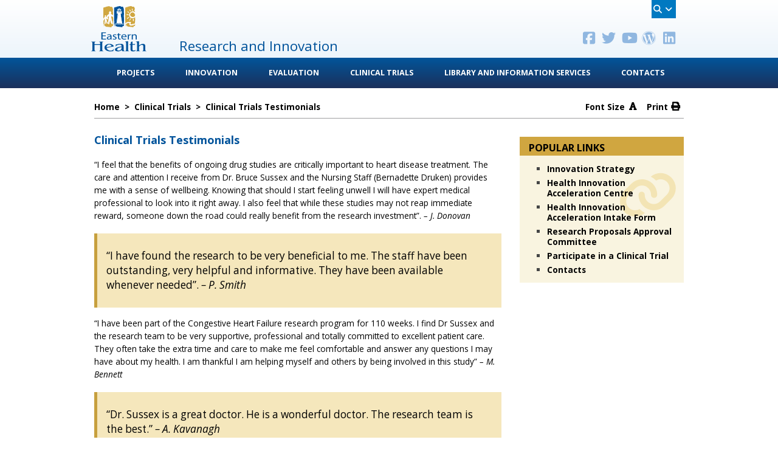

--- FILE ---
content_type: image/svg+xml
request_url: https://ri.easternhealth.ca/wp-content/uploads/sites/5/2019/07/EH-logo.svg
body_size: 62354
content:
<?xml version="1.0" encoding="utf-8"?>
<!-- Generator: Adobe Illustrator 14.0.0, SVG Export Plug-In  -->
<!DOCTYPE svg PUBLIC "-//W3C//DTD SVG 1.1//EN" "http://www.w3.org/Graphics/SVG/1.1/DTD/svg11.dtd" [
	<!ENTITY ns_flows "http://ns.adobe.com/Flows/1.0/">
]>
<svg version="1.1"
	 xmlns="http://www.w3.org/2000/svg" xmlns:xlink="http://www.w3.org/1999/xlink" xmlns:a="http://ns.adobe.com/AdobeSVGViewerExtensions/3.0/"
	 x="0px" y="0px" width="97px" height="80px" viewBox="0 0 97 80" enable-background="new 0 0 97 80" xml:space="preserve">
<defs>
</defs>
<path fill="#00539B" d="M25.466,52.771h-5.625v4.468h6.293v1.342h-8.189v-12.39h7.866v1.343h-5.97v3.915h5.625V52.771z"/>
<path fill="#00539B" d="M35.617,56.449c0,0.772,0.043,1.525,0.151,2.132h-1.703l-0.172-1.121h-0.065
	c-0.56,0.699-1.702,1.324-3.189,1.324c-2.112,0-3.189-1.27-3.189-2.556c0-2.151,2.241-3.328,6.271-3.309v-0.185
	c0-0.735-0.237-2.076-2.371-2.059c-0.991,0-2.004,0.238-2.737,0.662l-0.431-1.086c0.862-0.459,2.134-0.771,3.449-0.771
	c3.211,0,3.987,1.856,3.987,3.639V56.449z M33.764,54.041c-2.069-0.037-4.418,0.275-4.418,2.003c0,1.066,0.819,1.544,1.767,1.544
	c1.38,0,2.263-0.734,2.564-1.488c0.065-0.166,0.086-0.349,0.086-0.515V54.041z"/>
<path fill="#00539B" d="M38.182,56.944c0.582,0.295,1.573,0.625,2.521,0.625c1.358,0,2.004-0.569,2.004-1.322
	c0-0.771-0.539-1.194-1.918-1.636c-1.897-0.589-2.781-1.453-2.781-2.519c0-1.434,1.38-2.61,3.6-2.61
	c1.056,0,1.983,0.238,2.543,0.552l-0.453,1.157c-0.409-0.203-1.164-0.515-2.133-0.515c-1.121,0-1.725,0.552-1.725,1.213
	c0,0.754,0.604,1.085,1.961,1.525c1.789,0.571,2.737,1.343,2.737,2.685c0,1.58-1.444,2.685-3.879,2.685
	c-1.142,0-2.198-0.259-2.931-0.625L38.182,56.944z"/>
<path fill="#00539B" d="M49.044,47.552v2.132h2.714v1.231h-2.714v4.799c0,1.103,0.366,1.729,1.422,1.729
	c0.518,0,0.819-0.037,1.099-0.111l0.086,1.231c-0.365,0.11-0.947,0.222-1.68,0.222c-0.884,0-1.595-0.259-2.048-0.68
	c-0.517-0.498-0.732-1.288-0.732-2.336v-4.854h-1.617v-1.231h1.617v-1.636L49.044,47.552z"/>
<path fill="#00539B" d="M54.629,54.408c0.042,2.188,1.658,3.089,3.557,3.089c1.356,0,2.197-0.202,2.887-0.441l0.346,1.14
	c-0.669,0.257-1.834,0.57-3.492,0.57c-3.189,0-5.131-1.821-5.131-4.486c0-2.701,1.876-4.816,4.915-4.816
	c3.405,0,4.289,2.556,4.289,4.192c0,0.331-0.022,0.587-0.064,0.771L54.629,54.408z M60.167,53.251
	c0.021-1.012-0.496-2.629-2.607-2.629c-1.94,0-2.759,1.508-2.911,2.629H60.167z"/>
<path fill="#00539B" d="M64.155,52.46c0-1.048-0.022-1.949-0.087-2.776h1.659l0.086,1.746h0.064c0.476-1.194,1.639-1.947,2.91-1.947
	c0.193,0,0.345,0.018,0.516,0.055v1.507c-0.213-0.019-0.409-0.036-0.668-0.036c-1.335,0-2.282,0.863-2.543,2.059
	c-0.042,0.24-0.064,0.495-0.064,0.772v4.742h-1.896L64.155,52.46z"/>
<path fill="#00539B" d="M71.049,52.093c0-0.938-0.022-1.674-0.087-2.409h1.681l0.108,1.453h0.042
	c0.52-0.828,1.725-1.654,3.449-1.654c1.444,0,3.686,0.735,3.686,3.787v5.312h-1.896v-5.129c0-1.434-0.625-2.646-2.414-2.646
	c-1.229,0-2.198,0.754-2.543,1.654c-0.087,0.201-0.129,0.496-0.129,0.754v5.367h-1.896V52.093z"/>
<path fill="#00539B" d="M5.833,75.85c0,1.467,0.034,2.983,2.167,3.138v0.23H0v-0.23c2.133-0.232,2.166-1.569,2.166-2.957V65.671
	c0-1.415-0.033-2.906-2.166-3.138v-0.229h7.999v0.229c-2.133,0.181-2.167,1.519-2.167,2.957v1.518h9.932v-1.337
	c-0.034-1.492,0-3.009-2.167-3.138v-0.229h7.999v0.229c-2.133,0.207-2.133,1.544-2.167,2.957V75.85
	c0.034,1.44,0.034,2.931,2.167,3.138v0.23h-7.999v-0.23c2.133-0.129,2.133-1.492,2.167-2.957v-7.789H5.833V75.85z"/>
<path fill="#00539B" d="M27.096,73.434c0.533,2.647,3.433,4.809,6.932,4.809c1.334,0,3.033-0.593,4.033-1.261
	c0.8-0.539,1.3-1.233,1.767-1.954l0.3,0.103l-1.733,4.243c-0.667-0.489-2.633,0.127-5.732,0.127c-2.8,0-9.365-1.67-9.365-6.605
	c0-3.829,3.866-6.606,8.765-6.606c3.6,0,6.833,1.671,7.766,4.421L27.096,73.434z M35.928,70.374
	c-0.633-1.438-2.033-2.854-4.166-2.854c-3.399,0-4.966,2.494-4.866,4.834L35.928,70.374z"/>
<path fill="#00539B" d="M54.658,79.218c-0.665-0.669-1.099-1.466-1.134-2.313c-1.299,1.825-4.065,2.57-6.631,2.57
	c-3.033,0-5.266-1.105-5.266-3.008c0-4.035,7.765-4.961,11.631-5.68v-0.49c0.033-1.902-0.898-2.569-3.366-2.569
	c-3.166,0-5.766,1.208-7.099,3.495l0.534-4.215c0.633,0.386,1,0.437,2.133,0.128c2.1-0.565,3.5-0.848,5.766-0.848
	c4.232,0,5.633,1.105,5.633,4.318v4.832c0,1.543,0.033,3.188,2.367,3.549v0.23H54.658z M53.259,71.84
	c-2.633,0.437-7.832,1.646-7.832,4.293c0,1.208,1.266,1.903,2.7,1.903c4.267,0,5.266-3.035,5.132-5.554V71.84z"/>
<path fill="#00539B" d="M64.656,61.635v14.422c0,1.387,0.033,2.854,2,2.931v0.23h-7.397v-0.23c1.965-0.181,1.999-1.619,1.999-2.931
	V65.464c0-1.412-0.034-2.854-1.999-2.931v-0.229L64.656,61.635z"/>
<path fill="#00539B" d="M69.024,67.882h-2.201v-0.232c1.833-0.359,2.8-1.722,2.8-3.214c0-0.436-0.101-0.874-0.199-1.31l3-1.028
	v4.678h2.665c0.833,0,1.467,0.025,2.133-0.438l-0.933,1.826c-0.334-0.282-0.999-0.282-1.432-0.282h-2.434v7.506
	c0,1.671,0.365,2.597,2.365,2.597c1.301,0,2.333-0.412,3.166-1.184l0.201,0.077l-1.134,2.109c-1.332,0.333-2.8,0.487-4.166,0.487
	c-3.2,0-3.832-1.645-3.832-3.752V67.882z"/>
<path fill="#00539B" d="M83.788,61.635v7.557c1.934-1.464,4.333-2.903,7.165-2.903c2.866,0,3.867,1.413,3.867,4.035v5.733
	c0,1.387,0.033,2.827,2.065,2.956v0.205h-7.398v-0.205c1.899-0.18,1.933-1.645,1.933-2.982v-4.575c0-1.39,0.035-3.316-2.466-3.316
	c-1.468,0-3.133,0.823-3.999,1.696c-1.134,1.104-1.167,2.186-1.167,3.521v2.674c0,1.363,0.033,2.803,1.967,2.982v0.205h-7.367v-0.23
	c1.968-0.207,2.001-1.646,2.001-2.957V65.464c0-1.412-0.033-2.879-2.001-2.931v-0.229L83.788,61.635z"/>
<path fill="none" d="M76.828,16.957l0.06-0.131l0.045-0.114l0.01-0.017l0.051-0.135l0.043-0.136l0.041-0.133l0.031-0.133
	l0.027-0.136l0.019-0.129l-0.056-0.154l-0.059-0.159l-0.064-0.164l-0.061-0.162l-0.051-0.126c-0.023,0.624-0.047,1.25-0.064,1.881
	L76.828,16.957z"/>
<path fill="none" d="M76.817,18.58l0.105-0.154l0.098-0.132l0.085-0.131l0.073-0.112l-0.014-0.02l-0.06,0.084l-0.108,0.141
	l-0.109,0.141l-0.053,0.067l-0.037,0.044c0,0.031,0,0.063,0.002,0.094L76.817,18.58z"/>
<path fill="none" d="M76.82,17.8l0.083-0.154l0.072-0.133l-0.023,0.032l-0.123,0.173l-0.045,0.061c0,0.028-0.002,0.056-0.002,0.083
	L76.82,17.8z"/>
<path fill="none" d="M76.938,14.459l0.055,0.11l0.057,0.115l0.051-0.052l-0.02-0.044l-0.068-0.171l-0.074-0.18l-0.043-0.091
	c-0.002,0.072-0.003,0.146-0.004,0.219L76.938,14.459z"/>
<path fill="#D0A741" d="M76.78,14.918l-0.07-0.174l-0.076-0.178l-0.076-0.176l-0.082-0.175l-0.083-0.18l-0.086-0.178l-0.088-0.174
	l-0.095-0.176l-0.091-0.174l-0.098-0.17l-0.099-0.167l-0.104-0.166l-0.105-0.156l-0.113-0.157l-0.111-0.148L75.34,12.29
	l-0.056-0.065l-0.124-0.14l-0.121-0.131l-0.133-0.126l-0.125-0.115l-0.141-0.109l-0.137-0.099l-0.145-0.092l-0.145-0.076
	l-0.147-0.072l-0.156-0.061l-0.13-0.071l-0.122-0.071l-0.129-0.058l-0.126-0.044l-0.127-0.046l-0.127-0.03l-0.13-0.03l-0.124-0.015
	l-0.131-0.016h-0.133h-0.127l-0.126,0.004l-0.128,0.014l-0.131,0.021l-0.131,0.016l-0.126,0.029l-0.129,0.03l-0.122,0.035
	l-0.131,0.036l-0.127,0.041l-0.131,0.046l-0.129,0.047l-0.123,0.049l-0.126,0.047l-0.127,0.052l-0.118,0.05l-0.128,0.053
	l-0.126,0.055l-0.122,0.056l-0.122,0.053l-0.117,0.049l-0.119,0.054l-0.105,0.096l-0.096,0.087l-0.09,0.085l-0.005,0.005
	l-0.024,0.033l-0.039,0.039l-0.063,0.087l-0.064,0.09l-0.069,0.089l-0.066,0.1l-0.068,0.104L69.1,12.583l-0.079,0.125l-0.083,0.13
	l-0.151,0.288l-0.133,0.277l-0.115,0.26l-0.098,0.244l-0.079,0.234l-0.061,0.228l-0.045,0.22l-0.03,0.225l-0.009,0.218v0.223
	l0.018,0.228l0.032,0.239l0.041,0.251l0.062,0.264l0.066,0.279l0.058,0.196l0.025,0.108l0.113,0.146l0.108,0.141l0.105,0.14
	l0.106,0.128l0.109,0.124l0.107,0.118l0.103,0.116l0.111,0.106l0.104,0.102l0.113,0.094l0.11,0.09l0.114,0.087l0.113,0.091
	l0.118,0.074l0.117,0.075l0.023,0.014l0.095,0.056l0.126,0.066l0.127,0.065l0.132,0.058l0.136,0.06l0.133,0.049l0.144,0.049
	l0.151,0.05l0.146,0.046l0.164,0.041l0.157,0.034l0.167,0.04l0.176,0.035l0.18,0.034l0.184,0.031l0.192,0.026l0.199,0.025
	l0.076,0.029l0.09,0.016l0.1,0.012h0.112l0.13-0.014l0.134-0.014l0.139-0.024l0.14-0.023l0.139-0.029l0.142-0.035l0.133-0.034
	l0.122-0.038l0.116-0.036l0.104-0.035l0.082-0.036l0.068-0.034l0.125-0.046l0.12-0.046L75,18.779l0.124-0.058l0.119-0.065
	l0.123-0.073l0.119-0.076l0.06-0.042l0.063-0.042l0.116-0.086l0.113-0.089l0.11-0.093l0.109-0.103l0.109-0.105l0.098-0.116
	l0.089-0.116l0.093-0.124l0.087-0.121l0.077-0.128l0.079-0.127l0.068-0.129l0.043-0.076c0.018-0.631,0.041-1.257,0.064-1.881
	l-0.018-0.043L76.78,14.918z"/>
<path fill="#D0A741" d="M76.563,18.058l-0.137,0.152l-0.145,0.147l-0.023,0.021l-0.002,0.002l-0.133,0.158l-0.146,0.146
	l-0.115,0.106l-0.025,0.024l-0.148,0.121l-0.15,0.102L75.39,19.12l-0.146,0.06l-0.129,0.086l-0.14,0.084l-0.145,0.077L74.679,19.5
	l-0.161,0.073l-0.158,0.064l-0.162,0.059l-0.173,0.059l-0.176,0.05l-0.172,0.043l-0.183,0.04l-0.182,0.039l-0.185,0.024
	l-0.185,0.024l-0.016,0.001l0.044,0.002h0.099h0.1h0.102h0.107l0.175-0.007l0.176-0.017l0.168-0.026l0.176-0.034l0.169-0.042
	l0.17-0.055l0.162-0.059l0.168-0.066l0.162-0.076l0.161-0.08l0.154-0.089l0.153-0.094l0.151-0.106l0.149-0.107l0.149-0.114
	l0.134-0.119l0.141-0.118l0.124-0.124l0.077-0.087l0.113-0.149l0.111-0.144l0.102-0.15l0.099-0.155l0.059-0.096
	c0-0.028,0.002-0.055,0.002-0.083L76.7,17.891L76.563,18.058z"/>
<path fill="#E1BE3C" d="M72.097,36.63c0.009,0.007,0.024,0.013,0.034,0.021C72.128,36.639,72.118,36.631,72.097,36.63z"/>
<path fill="#D0A741" d="M76.782,13.885l-0.085-0.177l-0.083-0.182l-0.087-0.169l-0.093-0.182l-0.097-0.171l-0.096-0.167
	l-0.013-0.022l-0.022-0.026l-0.102-0.117l-0.103-0.119l-0.101-0.111l-0.106-0.113l-0.037-0.039l-0.07-0.075l-0.104-0.108
	l-0.108-0.104l-0.105-0.104l-0.103-0.097l-0.106-0.101l-0.1-0.09l-0.097-0.094l-0.1-0.087l-0.094-0.082l-0.093-0.075L74.6,11.197
	l-0.085-0.073l0.048,0.069l0.058,0.072l0.068,0.079l0.075,0.091l0.084,0.094l0.086,0.094l0.1,0.109l0.104,0.111l0.106,0.115
	l0.115,0.126l0.119,0.122l0.083,0.085l0.047,0.046l0.126,0.141l0.129,0.144l0.134,0.148l0.135,0.152l0.051,0.11l0.055,0.112
	l0.059,0.11l0.053,0.108L76.4,13.47l0.064,0.111l0.063,0.113l0.057,0.107l0.062,0.106l0.057,0.108l0.059,0.11l0.06,0.111l0.062,0.11
	l0.01,0.018c0.001-0.073,0.002-0.147,0.004-0.219l-0.037-0.083L76.782,13.885z"/>
<path fill="#E1BE3C" d="M61.884,36.414c0-0.635-0.004-1.269-0.008-1.904C61.868,35.145,61.884,35.784,61.884,36.414z"/>
<path fill="#D0A741" d="M76.668,18.67l-0.119,0.127l-0.114,0.124l-0.118,0.129l-0.118,0.12l-0.074,0.078l-0.116,0.128L75.887,19.5
	l-0.126,0.122l-0.129,0.122l-0.008,0.007l0.029-0.01l0.129-0.069l0.144-0.095l0.137-0.106l0.145-0.134l0.109-0.107l0.006-0.008
	l0.131-0.167l0.129-0.16l0.081-0.103l0.039-0.057l0.098-0.13c-0.002-0.032-0.002-0.063-0.002-0.094l-0.023,0.027L76.668,18.67z"/>
<polygon fill="#E1BE3C" points="69.625,18.606 69.5,18.511 69.438,18.465 69.381,18.422 69.293,18.358 69.294,18.36 69.406,18.451 
	69.514,18.538 69.631,18.627 69.75,18.702 69.868,18.778 69.892,18.791 69.758,18.695 "/>
<polygon fill="#D0A741" points="75.665,11.755 75.782,11.878 75.865,11.966 75.91,12.013 76.035,12.152 76.166,12.294 
	76.299,12.442 76.436,12.594 76.49,12.708 76.54,12.819 76.6,12.925 76.652,13.035 76.671,13.065 76.67,13.055 76.643,12.905 
	76.6,12.761 76.54,12.62 76.469,12.489 76.387,12.358 76.332,12.29 76.295,12.24 76.188,12.123 76.076,12.017 75.957,11.907 
	75.837,11.808 75.71,11.712 75.577,11.618 75.469,11.541 75.553,11.631 "/>
<polygon fill="#E1BE3C" points="75.494,11.813 75.585,11.937 75.682,12.053 75.782,12.175 75.879,12.29 75.887,12.297 75.939,12.36 
	75.932,12.349 75.823,12.188 75.702,12.042 75.646,11.966 75.592,11.899 75.468,11.757 75.404,11.694 75.406,11.696 "/>
<polygon fill="#FFFFFF" points="71.624,8.053 71.668,8.16 71.763,8.228 72.069,8.21 72.17,8.083 72.188,8.004 72.309,7.997 
	72.337,7.964 72.351,7.961 72.396,7.954 72.439,7.942 72.483,7.919 72.526,7.879 72.57,7.821 72.692,7.842 72.654,7.736 
	72.639,7.736 72.675,7.728 72.716,7.708 72.764,7.666 72.81,7.607 72.931,7.63 72.895,7.521 72.83,7.521 72.729,7.171 72.651,6.817 
	72.604,6.467 72.57,6.115 72.544,5.761 72.521,5.409 72.485,5.056 72.431,4.708 72.181,4.495 72.077,4.493 71.983,4.508 
	71.899,4.546 71.828,4.598 71.763,4.664 71.717,4.738 71.664,4.761 71.594,4.812 71.524,4.881 71.476,4.958 71.432,5.048 
	71.393,5.141 71.36,5.239 71.337,5.341 71.318,5.442 71.311,5.542 71.299,5.633 71.297,5.715 71.297,5.792 71.299,5.854 "/>
<path fill="#FFFFFF" d="M76.529,5.69l-0.08,0.096l-0.09,0.129L76.25,6.075l-0.111,0.183L76.018,6.45l-0.122,0.214l-0.123,0.218
	l-0.119,0.221l-0.121,0.219l-0.105,0.219l-0.098,0.204l-0.087,0.19l-0.067,0.169l-0.057,0.149l-0.029,0.122l-0.008,0.08l0.12,0.098
	l0.216-0.011l0.271,0.102l0.218,0.034l0.064-0.104l0.076-0.115l0.146,0.023l0.063-0.107l0.097-0.148l0.123-0.183l0.142-0.22
	l0.057-0.087c0.042-0.646,0.081-1.29,0.04-1.92c-0.002-0.057-0.016-0.112-0.021-0.168l-0.035,0.051L76.529,5.69z"/>
<polygon fill="#FFFFFF" points="67.079,6.917 67.095,6.978 67.124,7.051 67.151,7.123 67.188,7.2 67.229,7.282 67.274,7.37 
	67.327,7.461 67.386,7.553 67.446,7.647 67.511,7.743 67.574,7.839 67.646,7.937 67.715,8.03 67.783,8.128 67.861,8.224 
	67.934,8.316 68.012,8.405 68.086,8.496 68.159,8.575 68.234,8.659 68.308,8.735 68.379,8.809 68.446,8.871 68.513,8.934 
	68.579,8.983 68.642,9.032 68.698,9.07 68.751,9.1 68.799,9.122 68.846,9.136 69.093,9.104 69.202,8.993 69.197,8.946 69.307,8.934 
	69.416,8.82 69.404,8.674 69.399,8.524 69.394,8.374 69.36,8.235 69.332,8.205 69.296,8.169 69.263,8.139 69.23,8.107 69.202,8.076 
	69.174,8.043 69.141,8.011 69.114,7.976 69.084,7.94 69.056,7.909 69.028,7.874 69.005,7.839 68.979,7.802 68.956,7.768 
	68.933,7.731 68.912,7.696 68.886,7.633 68.849,7.548 68.805,7.448 68.753,7.335 68.698,7.206 68.633,7.077 68.566,6.941 
	68.497,6.807 68.425,6.681 68.352,6.561 68.273,6.454 68.193,6.363 68.115,6.292 68.041,6.244 67.967,6.224 67.893,6.233 
	67.814,6.257 67.745,6.276 67.685,6.292 67.631,6.305 67.586,6.319 67.542,6.334 67.506,6.344 67.473,6.363 67.446,6.379 
	67.417,6.4 67.394,6.425 67.372,6.454 67.345,6.489 67.339,6.503 67.325,6.509 67.29,6.521 67.257,6.536 67.228,6.552 67.2,6.572 
	67.179,6.596 67.156,6.628 67.13,6.664 67.108,6.704 67.083,6.751 67.063,6.807 67.067,6.856 "/>
<polygon fill="#FFFFFF" points="63.481,10.219 63.52,10.29 63.565,10.359 63.622,10.423 63.683,10.487 63.759,10.543 63.835,10.598 
	63.919,10.655 64.003,10.708 64.095,10.758 64.175,10.807 64.263,10.859 64.346,10.907 64.427,10.96 64.496,11.006 64.568,11.06 
	66.133,11.933 66.314,11.881 66.359,11.719 66.373,11.574 66.371,11.559 66.41,11.436 66.428,11.274 66.418,11.129 66.377,11 
	66.314,10.891 66.234,10.789 66.139,10.699 66.037,10.617 65.926,10.543 65.823,10.474 65.717,10.398 65.62,10.333 65.536,10.266 
	65.474,10.191 65.433,10.112 65.414,10.026 65.373,10.004 65.327,9.983 65.285,9.963 65.237,9.944 65.19,9.926 65.142,9.907 
	65.093,9.884 65.043,9.87 64.996,9.853 64.943,9.833 64.895,9.813 64.846,9.795 64.799,9.773 64.752,9.749 64.707,9.719 
	64.666,9.693 64.588,9.645 64.515,9.599 64.455,9.552 64.4,9.516 64.35,9.483 64.304,9.455 64.256,9.432 64.214,9.412 64.166,9.401 
	64.118,9.394 64.062,9.392 64.003,9.401 63.935,9.412 63.86,9.436 63.771,9.467 63.673,9.504 63.51,9.847 63.53,9.938 63.543,9.965 
	63.46,10.142 "/>
<polygon fill="#FFFFFF" points="62.914,15.584 62.98,15.591 63.053,15.598 63.117,15.607 63.185,15.612 63.256,15.624 
	63.325,15.631 63.39,15.642 63.453,15.656 63.522,15.668 63.591,15.684 63.659,15.697 63.726,15.717 63.792,15.736 63.855,15.76 
	63.84,15.854 63.935,15.934 64.04,15.814 64.588,15.973 64.682,15.965 64.768,15.954 64.84,15.948 64.902,15.941 64.961,15.934 
	65.014,15.922 65.056,15.911 65.095,15.894 65.13,15.877 65.167,15.849 65.198,15.818 65.229,15.778 65.267,15.729 65.304,15.668 
	65.309,15.661 65.324,15.654 65.364,15.631 65.398,15.607 65.43,15.574 65.46,15.534 65.495,15.486 65.536,15.424 65.576,15.354 
	65.622,15.274 65.442,14.875 65.353,14.824 65.26,14.784 65.167,14.744 65.076,14.702 64.984,14.663 64.891,14.629 64.801,14.596 
	64.711,14.568 64.617,14.536 64.529,14.51 64.435,14.484 64.344,14.459 64.255,14.435 64.159,14.417 64.071,14.397 63.979,14.377 
	63.89,14.362 63.799,14.341 63.707,14.327 63.614,14.313 63.52,14.294 63.432,14.282 63.342,14.271 63.25,14.253 63.158,14.241 
	63.066,14.224 62.974,14.214 62.884,14.198 62.791,14.182 62.702,14.17 62.607,14.151 62.517,14.137 62.435,14.174 62.385,14.238 
	62.351,14.313 62.337,14.389 62.287,14.381 62.206,14.417 62.155,14.481 62.122,14.556 62.104,14.648 62.091,14.744 62.091,14.774 
	62.081,14.78 62.049,14.815 62.015,14.864 61.979,14.92 61.933,14.992 61.887,15.008 61.851,15.026 61.822,15.059 61.784,15.104 
	61.748,15.166 61.696,15.237 61.713,15.318 61.713,15.378 61.777,15.401 61.843,15.421 61.907,15.438 61.972,15.457 62.036,15.469 
	62.103,15.486 62.171,15.499 62.235,15.506 62.303,15.519 62.368,15.53 62.435,15.538 62.503,15.542 62.572,15.552 62.641,15.558 
	62.709,15.565 62.776,15.57 62.848,15.577 "/>
<polygon fill="#FFFFFF" points="66.475,19.577 66.455,19.517 66.428,19.459 66.393,19.394 66.348,19.331 66.293,19.272 
	66.229,19.208 66.149,19.146 66.045,19.195 65.946,19.245 65.843,19.296 65.744,19.343 65.642,19.394 65.542,19.446 65.44,19.498 
	65.342,19.548 65.247,19.598 65.145,19.652 65.047,19.703 64.951,19.757 64.85,19.811 64.753,19.859 64.656,19.916 64.557,19.97 
	64.459,20.022 64.361,20.079 64.268,20.133 64.171,20.186 64.071,20.24 63.978,20.295 63.878,20.349 63.783,20.408 63.683,20.462 
	63.589,20.517 63.489,20.574 63.395,20.634 63.299,20.689 63.2,20.747 63.103,20.801 63.005,20.858 62.98,21.043 62.979,21.063 
	62.92,21.095 62.822,21.153 62.797,21.335 62.786,21.485 62.794,21.604 62.811,21.687 62.851,21.748 62.896,21.786 62.958,21.8 
	63.022,21.797 63.103,21.78 63.184,21.75 63.27,21.715 63.311,21.694 63.27,21.729 63.211,21.78 63.161,21.833 63.105,21.895 
	63.061,21.958 63.008,22.034 63.021,22.084 62.98,22.127 62.926,22.188 62.874,22.255 62.827,22.327 62.883,22.535 62.989,22.578 
	63.059,22.555 63.128,22.521 63.199,22.491 63.268,22.455 63.334,22.419 63.413,22.378 63.483,22.337 63.554,22.294 63.63,22.25 
	63.7,22.201 63.774,22.152 63.848,22.103 63.919,22.055 63.993,21.997 64.067,21.948 64.138,21.895 64.208,21.842 64.279,21.783 
	64.35,21.725 64.42,21.67 64.488,21.611 64.557,21.556 64.625,21.497 64.688,21.44 64.75,21.382 64.816,21.323 64.875,21.266 
	64.936,21.211 64.998,21.155 65.053,21.099 65.104,21.046 65.16,20.991 65.211,20.968 65.267,20.946 65.324,20.918 65.386,20.885 
	65.45,20.855 65.509,20.822 65.576,20.782 65.642,20.749 65.704,20.708 65.768,20.663 65.832,20.623 65.892,20.574 65.946,20.529 
	66.003,20.477 66.053,20.432 66.102,20.381 66.148,20.327 66.188,20.273 66.221,20.217 66.247,20.165 66.271,20.107 66.273,20.099 
	66.283,20.087 66.33,20.034 66.365,19.98 66.402,19.929 66.43,19.874 66.451,19.814 66.471,19.755 66.48,19.697 66.478,19.638 "/>
<path fill="#FFFFFF" d="M76.702,18.734l-0.039,0.057l-0.081,0.103l-0.129,0.16l-0.131,0.167l-0.006,0.008l-0.109,0.107l-0.145,0.134
	l-0.137,0.106l-0.144,0.095l-0.129,0.069l-0.029,0.01l0.008-0.007l0.129-0.122l0.126-0.122l0.121-0.124l0.116-0.128l0.074-0.078
	l0.118-0.12l0.118-0.129l0.114-0.124l0.119-0.127l0.106-0.134l0.023-0.027c-0.006-0.215-0.016-0.433-0.016-0.646l-0.059,0.096
	l-0.099,0.155l-0.102,0.15l-0.111,0.144l-0.113,0.149l-0.077,0.087l-0.124,0.124l-0.141,0.118l-0.134,0.119l-0.149,0.114
	l-0.149,0.107l-0.151,0.106l-0.153,0.094l-0.154,0.089l-0.161,0.08l-0.162,0.076l-0.168,0.066l-0.162,0.059l-0.17,0.055
	l-0.169,0.042l-0.176,0.034l-0.168,0.026l-0.176,0.017l-0.175,0.007h-0.107H73.17h-0.1h-0.099l-0.044-0.002l0.016-0.001l0.185-0.024
	l0.185-0.024l0.182-0.039l0.183-0.04l0.172-0.043l0.176-0.05l0.173-0.059l0.162-0.059l0.158-0.064l0.161-0.073l0.151-0.073
	l0.145-0.077l0.14-0.084l0.129-0.086l0.146-0.06l0.148-0.083l0.15-0.102l0.148-0.121l0.025-0.024l0.115-0.106l0.146-0.146
	l0.133-0.158l0.002-0.002l0.023-0.021l0.145-0.147l0.137-0.152l0.138-0.167l0.084-0.112c0.002-0.258,0.01-0.515,0.016-0.77
	l-0.043,0.076l-0.068,0.129l-0.079,0.127l-0.077,0.128l-0.087,0.121l-0.093,0.124l-0.089,0.116l-0.098,0.116l-0.109,0.105
	l-0.109,0.103l-0.11,0.093l-0.113,0.089l-0.116,0.086l-0.063,0.042l-0.06,0.042l-0.119,0.076l-0.123,0.073l-0.119,0.065L75,18.779
	l-0.124,0.06l-0.12,0.046l-0.125,0.046l-0.068,0.034l-0.082,0.036l-0.104,0.035l-0.116,0.036l-0.122,0.038l-0.133,0.034
	l-0.142,0.035l-0.139,0.029l-0.14,0.023l-0.139,0.024l-0.134,0.014l-0.13,0.014H73.07l-0.1-0.012l-0.09-0.016l-0.076-0.029
	l-0.199-0.025l-0.192-0.026l-0.184-0.031l-0.18-0.034l-0.176-0.035l-0.167-0.04l-0.157-0.034l-0.164-0.041l-0.146-0.046l-0.151-0.05
	l-0.144-0.049l-0.133-0.049l-0.136-0.06l-0.132-0.058l-0.127-0.065l-0.126-0.066l-0.095-0.056l-0.023-0.014l-0.117-0.075
	l-0.118-0.074l-0.113-0.091l-0.114-0.087l-0.11-0.09l-0.113-0.094l-0.104-0.102l-0.111-0.106l-0.103-0.116l-0.107-0.118
	l-0.109-0.124l-0.106-0.128l-0.105-0.14l-0.108-0.141l-0.113-0.146l-0.025-0.108l-0.058-0.196l-0.066-0.279l-0.062-0.264
	l-0.041-0.251l-0.032-0.239l-0.018-0.228v-0.223l0.009-0.218l0.03-0.225l0.045-0.22l0.061-0.228l0.079-0.234l0.098-0.244l0.115-0.26
	l0.133-0.277l0.151-0.288l0.083-0.13l0.079-0.125l0.077-0.107l0.068-0.104l0.066-0.1l0.069-0.089l0.064-0.09l0.063-0.087
	l0.039-0.039l0.024-0.033l0.005-0.005l0.09-0.085l0.096-0.087l0.105-0.096l0.119-0.054l0.117-0.049l0.122-0.053l0.122-0.056
	l0.126-0.055l0.128-0.053l0.118-0.05l0.127-0.052l0.126-0.047l0.123-0.049l0.129-0.047l0.131-0.046l0.127-0.041l0.131-0.036
	l0.122-0.035l0.129-0.03l0.126-0.029l0.131-0.016l0.131-0.021l0.128-0.014l0.126-0.004h0.127h0.133l0.131,0.016l0.124,0.015
	l0.13,0.03l0.127,0.03l0.127,0.046l0.126,0.044l0.129,0.058l0.122,0.071l0.13,0.071l0.156,0.061l0.147,0.072l0.145,0.076
	l0.145,0.092l0.137,0.099l0.141,0.109l0.125,0.115l0.133,0.126l0.121,0.131l0.124,0.14l0.056,0.065l0.063,0.077l0.111,0.148
	l0.113,0.157l0.105,0.156l0.104,0.166l0.099,0.167l0.098,0.17l0.091,0.174l0.095,0.176l0.088,0.174l0.086,0.178l0.083,0.18
	l0.082,0.175l0.076,0.176l0.076,0.178l0.07,0.174l0.066,0.167l0.018,0.043c0.011-0.254,0.021-0.508,0.027-0.763l-0.01-0.018
	l-0.062-0.11l-0.06-0.111l-0.059-0.11l-0.057-0.108l-0.062-0.106l-0.057-0.107l-0.063-0.113L76.4,13.47l-0.053-0.109l-0.053-0.108
	l-0.059-0.11l-0.055-0.112l-0.051-0.11l-0.135-0.152l-0.134-0.148l-0.129-0.144l-0.126-0.141l-0.047-0.046l-0.083-0.085
	l-0.119-0.122l-0.115-0.126l-0.106-0.115l-0.104-0.111l-0.1-0.109l-0.086-0.094l-0.084-0.094l-0.075-0.091l-0.068-0.079
	l-0.058-0.072l-0.048-0.069l0.085,0.073l0.079,0.077l0.093,0.075l0.094,0.082l0.1,0.087l0.097,0.094l0.1,0.09l0.106,0.101
	l0.103,0.097l0.105,0.104l0.108,0.104l0.104,0.108l0.07,0.075l0.037,0.039l0.106,0.113l0.101,0.111l0.103,0.119l0.102,0.117
	l0.022,0.026l0.013,0.022l0.096,0.167l0.097,0.171l0.093,0.182l0.087,0.169l0.083,0.182l0.085,0.177l0.076,0.178l0.037,0.083
	c0.025-1.117-0.003-2.233-0.178-3.368l-0.097-0.105l-0.152-0.149l-0.157-0.139l-0.157-0.141l-0.166-0.13l-0.163-0.132l-0.168-0.125
	l-0.176-0.119l-0.17-0.115L75.13,9.512l-0.175-0.054l-0.162-0.05l-0.145-0.046L74.51,9.321l-0.118-0.032l-0.116-0.036l-0.104-0.026
	l-0.092-0.022l-0.092-0.024l-0.076-0.018l-0.072-0.015l-0.07-0.013l-0.063-0.007L73.646,9.12l-0.052-0.005l-0.052-0.007h-0.054
	l-0.053-0.001h-0.053h-0.052l-0.051,0.001h-0.058L73.16,9.111h-0.064h-0.07h-0.076h-0.086l-0.088-0.003l-0.101-0.001l-0.112-0.004
	l-0.12-0.007l-0.131-0.01l-0.283,0.082l-0.289,0.092l-0.276,0.102l-0.287,0.115l-0.278,0.123l-0.283,0.133l-0.268,0.145
	l-0.271,0.152l-0.265,0.162l-0.26,0.176l-0.25,0.183l-0.245,0.192l-0.238,0.2l-0.226,0.207l-0.215,0.218l-0.208,0.225l-0.021,0.024
	l-0.079,0.079l-0.208,0.224l-0.197,0.233l-0.109,0.138l-0.071,0.105l-0.174,0.244l-0.162,0.257l-0.146,0.265l-0.129,0.267
	l-0.113,0.28l-0.096,0.282l-0.081,0.292l-0.065,0.298l-0.049,0.303l-0.022,0.307l-0.008,0.313l0.016,0.321l0.033,0.326l0.061,0.332
	l0.061,0.229l0.023,0.099l0.091,0.314l0.096,0.305l0.101,0.285l0.105,0.272l0.107,0.26l0.121,0.244l0.12,0.237l0.039,0.063
	l0.09,0.154l0.13,0.209l0.144,0.199l0.146,0.182l0.152,0.177l0.16,0.162l0.16,0.152l0.177,0.141l0.181,0.135l0.185,0.12l0.195,0.119
	l0.202,0.105l0.211,0.098l0.219,0.088l0.227,0.083l0.231,0.072l0.244,0.07l0.253,0.06l0.261,0.053l0.271,0.049l0.276,0.04
	l0.295,0.037l0.297,0.03l0.307,0.028l0.047,0.008l0.049,0.007l0.052,0.008l0.057,0.004h0.061h0.068l0.064-0.004l0.07-0.002
	l0.073-0.006l0.075-0.007l0.072-0.008l0.078-0.01l0.078-0.011l0.082-0.014l0.081-0.009l0.074-0.019l0.085-0.016l0.079-0.013
	l0.084-0.017l0.074-0.016l0.077-0.016l0.077-0.02l0.074-0.02l0.068-0.01l0.073-0.02l0.064-0.021l0.066-0.017l0.063-0.012l0.054-0.02
	l0.049-0.017l0.055-0.018l0.041-0.012l0.099-0.035l0.097-0.04l0.091-0.04l0.095-0.046l0.091-0.044l0.091-0.049l0.089-0.054
	l0.091-0.056l0.082-0.052l0.088-0.061l0.083-0.062l0.089-0.064l0.077-0.063l0.086-0.063l0.077-0.07l0.084-0.068l0.078-0.066
	l0.078-0.072l0.076-0.072l0.076-0.073l0.08-0.072l0.076-0.073l0.076-0.076l0.075-0.074l0.074-0.073l0.072-0.076l0.072-0.071
	c-0.016-0.254-0.027-0.507-0.033-0.759L76.702,18.734z M75.577,11.618l0.133,0.094l0.127,0.096l0.12,0.099l0.119,0.11l0.112,0.106
	l0.106,0.117l0.037,0.05l0.055,0.068l0.082,0.131l0.071,0.131l0.06,0.141l0.043,0.144l0.027,0.15l0.001,0.01l-0.019-0.031
	L76.6,12.925l-0.06-0.106l-0.05-0.111l-0.055-0.113l-0.137-0.152l-0.133-0.148l-0.131-0.142l-0.125-0.139l-0.045-0.047l-0.083-0.087
	l-0.117-0.123l-0.112-0.124l-0.084-0.09L75.577,11.618z M75.468,11.757l0.124,0.143l0.054,0.066l0.057,0.076l0.121,0.146
	l0.108,0.161l0.008,0.012l-0.053-0.063l-0.008-0.007l-0.097-0.115l-0.101-0.122l-0.097-0.117l-0.091-0.124l-0.088-0.117
	l-0.002-0.002L75.468,11.757z M69.868,18.778l-0.118-0.076l-0.119-0.075l-0.117-0.089l-0.107-0.087l-0.112-0.09l-0.001-0.002
	l0.088,0.064l0.057,0.042l0.063,0.046l0.125,0.095l0.133,0.089l0.134,0.096L69.868,18.778z"/>
<polygon fill="#FFFFFF" points="69.889,21.957 69.855,21.879 69.804,21.802 69.732,21.721 69.532,21.721 69.212,21.682 
	69.161,21.702 69.084,21.746 68.995,21.869 68.931,21.859 68.881,21.884 68.805,21.924 68.681,22.09 68.569,22.257 68.458,22.431 
	68.346,22.604 68.238,22.777 68.129,22.954 68.022,23.128 67.908,23.308 67.802,23.481 67.686,23.655 67.572,23.824 67.45,23.994 
	67.323,24.159 67.192,24.32 67.059,24.474 66.91,24.623 66.913,24.691 66.91,24.754 66.902,24.816 66.896,24.88 66.885,24.939 
	66.877,25.001 66.872,25.052 66.876,25.106 66.88,25.157 66.894,25.202 66.918,25.247 66.952,25.29 66.997,25.322 67.064,25.359 
	67.146,25.386 67.246,25.41 67.607,25.358 67.805,25.197 67.809,25.191 67.887,25.179 68.08,25.017 68.176,24.85 68.27,24.68 
	68.356,24.511 68.448,24.342 68.544,24.17 68.644,24.002 68.743,23.828 68.846,23.659 68.948,23.49 69.058,23.328 69.172,23.16 
	69.289,22.994 69.416,22.833 69.543,22.676 69.682,22.519 69.826,22.365 69.867,22.283 69.896,22.201 69.91,22.119 69.908,22.039 
	"/>
<polygon fill="#FFFFFF" points="74.6,25.418 74.57,25.281 74.546,25.115 74.584,24.864 74.611,24.527 74.623,24.127 74.611,23.71 
	74.574,23.295 74.518,22.914 74.433,22.597 74.319,22.378 74.01,22.409 73.878,22.541 73.808,22.541 73.755,22.527 73.71,22.503 
	73.666,22.481 73.618,22.455 73.566,22.434 73.508,22.419 73.437,22.419 73.313,22.617 73.342,22.782 73.318,22.765 73.265,22.745 
	73.207,22.732 73.128,22.733 73.012,22.928 73.055,23.183 73.113,23.543 73.178,23.977 73.231,24.442 73.271,24.9 73.277,25.319 
	73.24,25.659 73.146,25.88 73.205,25.922 73.199,26.045 73.189,26.172 73.183,26.285 73.183,26.406 73.197,26.515 73.24,26.613 
	73.316,26.705 73.423,26.78 73.515,26.769 73.592,26.75 73.651,26.728 73.704,26.702 73.749,26.675 73.782,26.646 73.813,26.61 
	73.838,26.577 73.863,26.552 73.887,26.522 73.919,26.493 73.944,26.472 73.991,26.449 74.038,26.44 74.093,26.432 74.167,26.432 
	74.252,26.291 74.301,26.172 74.31,26.136 74.34,26.127 74.395,26.119 74.471,26.117 74.556,25.979 74.604,25.859 74.631,25.749 
	74.635,25.647 74.62,25.539 "/>
<polygon fill="none" points="71.624,8.053 71.668,8.16 71.763,8.228 72.069,8.21 72.17,8.083 72.188,8.004 72.309,7.997 
	72.337,7.964 72.351,7.961 72.396,7.954 72.439,7.942 72.483,7.919 72.526,7.879 72.57,7.821 72.692,7.842 72.654,7.736 
	72.639,7.736 72.675,7.728 72.716,7.708 72.764,7.666 72.81,7.607 72.931,7.63 72.895,7.521 72.83,7.521 72.729,7.171 72.651,6.817 
	72.604,6.467 72.57,6.115 72.544,5.761 72.521,5.409 72.485,5.056 72.431,4.708 72.181,4.495 72.077,4.493 71.983,4.508 
	71.899,4.546 71.828,4.598 71.763,4.664 71.717,4.738 71.664,4.761 71.594,4.812 71.524,4.881 71.476,4.958 71.432,5.048 
	71.393,5.141 71.36,5.239 71.337,5.341 71.318,5.442 71.311,5.542 71.299,5.633 71.297,5.715 71.297,5.792 71.299,5.854 "/>
<polygon fill="none" points="66.88,25.157 66.894,25.202 66.918,25.247 66.952,25.29 66.997,25.322 67.064,25.359 67.146,25.386 
	67.246,25.41 67.607,25.358 67.805,25.197 67.809,25.191 67.887,25.179 68.08,25.017 68.176,24.85 68.27,24.68 68.356,24.511 
	68.448,24.342 68.544,24.17 68.644,24.002 68.743,23.828 68.846,23.659 68.948,23.49 69.058,23.328 69.172,23.16 69.289,22.994 
	69.416,22.833 69.543,22.676 69.682,22.519 69.826,22.365 69.867,22.283 69.896,22.201 69.91,22.119 69.908,22.039 69.889,21.957 
	69.855,21.879 69.804,21.802 69.732,21.721 69.532,21.721 69.212,21.682 69.161,21.702 69.084,21.746 68.995,21.869 68.931,21.859 
	68.881,21.884 68.805,21.924 68.681,22.09 68.569,22.257 68.458,22.431 68.346,22.604 68.238,22.777 68.129,22.954 68.022,23.128 
	67.908,23.308 67.802,23.481 67.686,23.655 67.572,23.824 67.45,23.994 67.323,24.159 67.192,24.32 67.059,24.474 66.91,24.623 
	66.913,24.691 66.91,24.754 66.902,24.816 66.896,24.88 66.885,24.939 66.877,25.001 66.872,25.052 66.876,25.106 "/>
<polygon fill="none" points="61.713,15.378 61.777,15.401 61.843,15.421 61.907,15.438 61.972,15.457 62.036,15.469 62.103,15.486 
	62.171,15.499 62.235,15.506 62.303,15.519 62.368,15.53 62.435,15.538 62.503,15.542 62.572,15.552 62.641,15.558 62.709,15.565 
	62.776,15.57 62.848,15.577 62.914,15.584 62.98,15.591 63.053,15.598 63.117,15.607 63.185,15.612 63.256,15.624 63.325,15.631 
	63.39,15.642 63.453,15.656 63.522,15.668 63.591,15.684 63.659,15.697 63.726,15.717 63.792,15.736 63.855,15.76 63.84,15.854 
	63.935,15.934 64.04,15.814 64.588,15.973 64.682,15.965 64.768,15.954 64.84,15.948 64.902,15.941 64.961,15.934 65.014,15.922 
	65.056,15.911 65.095,15.894 65.13,15.877 65.167,15.849 65.198,15.818 65.229,15.778 65.267,15.729 65.304,15.668 65.309,15.661 
	65.324,15.654 65.364,15.631 65.398,15.607 65.43,15.574 65.46,15.534 65.495,15.486 65.536,15.424 65.576,15.354 65.622,15.274 
	65.442,14.875 65.353,14.824 65.26,14.784 65.167,14.744 65.076,14.702 64.984,14.663 64.891,14.629 64.801,14.596 64.711,14.568 
	64.617,14.536 64.529,14.51 64.435,14.484 64.344,14.459 64.255,14.435 64.159,14.417 64.071,14.397 63.979,14.377 63.89,14.362 
	63.799,14.341 63.707,14.327 63.614,14.313 63.52,14.294 63.432,14.282 63.342,14.271 63.25,14.253 63.158,14.241 63.066,14.224 
	62.974,14.214 62.884,14.198 62.791,14.182 62.702,14.17 62.607,14.151 62.517,14.137 62.435,14.174 62.385,14.238 62.351,14.313 
	62.337,14.389 62.287,14.381 62.206,14.417 62.155,14.481 62.122,14.556 62.104,14.648 62.091,14.744 62.091,14.774 62.081,14.78 
	62.049,14.815 62.015,14.864 61.979,14.92 61.933,14.992 61.887,15.008 61.851,15.026 61.822,15.059 61.784,15.104 61.748,15.166 
	61.696,15.237 61.713,15.318 "/>
<polygon fill="none" points="63.481,10.219 63.52,10.29 63.565,10.359 63.622,10.423 63.683,10.487 63.759,10.543 63.835,10.598 
	63.919,10.655 64.003,10.708 64.095,10.758 64.175,10.807 64.263,10.859 64.346,10.907 64.427,10.96 64.496,11.006 64.568,11.06 
	66.133,11.933 66.314,11.881 66.359,11.719 66.373,11.574 66.371,11.559 66.41,11.436 66.428,11.274 66.418,11.129 66.377,11 
	66.314,10.891 66.234,10.789 66.139,10.699 66.037,10.617 65.926,10.543 65.823,10.474 65.717,10.398 65.62,10.333 65.536,10.266 
	65.474,10.191 65.433,10.112 65.414,10.026 65.373,10.004 65.327,9.983 65.285,9.963 65.237,9.944 65.19,9.926 65.142,9.907 
	65.093,9.884 65.043,9.87 64.996,9.853 64.943,9.833 64.895,9.813 64.846,9.795 64.799,9.773 64.752,9.749 64.707,9.719 
	64.666,9.693 64.588,9.645 64.515,9.599 64.455,9.552 64.4,9.516 64.35,9.483 64.304,9.455 64.256,9.432 64.214,9.412 64.166,9.401 
	64.118,9.394 64.062,9.392 64.003,9.401 63.935,9.412 63.86,9.436 63.771,9.467 63.673,9.504 63.51,9.847 63.53,9.938 63.543,9.965 
	63.46,10.142 "/>
<polygon fill="none" points="66.393,19.394 66.348,19.331 66.293,19.272 66.229,19.208 66.149,19.146 66.045,19.195 65.946,19.245 
	65.843,19.296 65.744,19.343 65.642,19.394 65.542,19.446 65.44,19.498 65.342,19.548 65.247,19.598 65.145,19.652 65.047,19.703 
	64.951,19.757 64.85,19.811 64.753,19.859 64.656,19.916 64.557,19.97 64.459,20.022 64.361,20.079 64.268,20.133 64.171,20.186 
	64.071,20.24 63.978,20.295 63.878,20.349 63.783,20.408 63.683,20.462 63.589,20.517 63.489,20.574 63.395,20.634 63.299,20.689 
	63.2,20.747 63.103,20.801 63.005,20.858 62.98,21.043 62.979,21.063 62.92,21.095 62.822,21.153 62.797,21.335 62.786,21.485 
	62.794,21.604 62.811,21.687 62.851,21.748 62.896,21.786 62.958,21.8 63.022,21.797 63.103,21.78 63.184,21.75 63.27,21.715 
	63.311,21.694 63.27,21.729 63.211,21.78 63.161,21.833 63.105,21.895 63.061,21.958 63.008,22.034 63.021,22.084 62.98,22.127 
	62.926,22.188 62.874,22.255 62.827,22.327 62.883,22.535 62.989,22.578 63.059,22.555 63.128,22.521 63.199,22.491 63.268,22.455 
	63.334,22.419 63.413,22.378 63.483,22.337 63.554,22.294 63.63,22.25 63.7,22.201 63.774,22.152 63.848,22.103 63.919,22.055 
	63.993,21.997 64.067,21.948 64.138,21.895 64.208,21.842 64.279,21.783 64.35,21.725 64.42,21.67 64.488,21.611 64.557,21.556 
	64.625,21.497 64.688,21.44 64.75,21.382 64.816,21.323 64.875,21.266 64.936,21.211 64.998,21.155 65.053,21.099 65.104,21.046 
	65.16,20.991 65.211,20.968 65.267,20.946 65.324,20.918 65.386,20.885 65.45,20.855 65.509,20.822 65.576,20.782 65.642,20.749 
	65.704,20.708 65.768,20.663 65.832,20.623 65.892,20.574 65.946,20.529 66.003,20.477 66.053,20.432 66.102,20.381 66.148,20.327 
	66.188,20.273 66.221,20.217 66.247,20.165 66.271,20.107 66.273,20.099 66.283,20.087 66.33,20.034 66.365,19.98 66.402,19.929 
	66.43,19.874 66.451,19.814 66.471,19.755 66.48,19.697 66.478,19.638 66.475,19.577 66.455,19.517 66.428,19.459 "/>
<polygon fill="none" points="67.079,6.917 67.095,6.978 67.124,7.051 67.151,7.123 67.188,7.2 67.229,7.282 67.274,7.37 
	67.327,7.461 67.386,7.553 67.446,7.647 67.511,7.743 67.574,7.839 67.646,7.937 67.715,8.03 67.783,8.128 67.861,8.224 
	67.934,8.316 68.012,8.405 68.086,8.496 68.159,8.575 68.234,8.659 68.308,8.735 68.379,8.809 68.446,8.871 68.513,8.934 
	68.579,8.983 68.642,9.032 68.698,9.07 68.751,9.1 68.799,9.122 68.846,9.136 69.093,9.104 69.202,8.993 69.197,8.946 69.307,8.934 
	69.416,8.82 69.404,8.674 69.399,8.524 69.394,8.374 69.36,8.235 69.332,8.205 69.296,8.169 69.263,8.139 69.23,8.107 69.202,8.076 
	69.174,8.043 69.141,8.011 69.114,7.976 69.084,7.94 69.056,7.909 69.028,7.874 69.005,7.839 68.979,7.802 68.956,7.768 
	68.933,7.731 68.912,7.696 68.886,7.633 68.849,7.548 68.805,7.448 68.753,7.335 68.698,7.206 68.633,7.077 68.566,6.941 
	68.497,6.807 68.425,6.681 68.352,6.561 68.273,6.454 68.193,6.363 68.115,6.292 68.041,6.244 67.967,6.224 67.893,6.233 
	67.814,6.257 67.745,6.276 67.685,6.292 67.631,6.305 67.586,6.319 67.542,6.334 67.506,6.344 67.473,6.363 67.446,6.379 
	67.417,6.4 67.394,6.425 67.372,6.454 67.345,6.489 67.339,6.503 67.325,6.509 67.29,6.521 67.257,6.536 67.228,6.552 67.2,6.572 
	67.179,6.596 67.156,6.628 67.13,6.664 67.108,6.704 67.083,6.751 67.063,6.807 67.067,6.856 "/>
<path fill="none" d="M60.364,29.888c0.042-0.029,0.084-0.055,0.127-0.084c0.03-1.293,0.068-2.583,0.066-3.858
	C60.107,27.181,60.367,28.55,60.364,29.888z"/>
<polygon fill="none" points="73.113,23.543 73.178,23.977 73.231,24.442 73.271,24.9 73.277,25.319 73.24,25.659 73.146,25.88 
	73.205,25.922 73.199,26.045 73.189,26.172 73.183,26.285 73.183,26.406 73.197,26.515 73.24,26.613 73.316,26.705 73.423,26.78 
	73.515,26.769 73.592,26.75 73.651,26.728 73.704,26.702 73.749,26.675 73.782,26.646 73.813,26.61 73.838,26.577 73.863,26.552 
	73.887,26.522 73.919,26.493 73.944,26.472 73.991,26.449 74.038,26.44 74.093,26.432 74.167,26.432 74.252,26.291 74.301,26.172 
	74.31,26.136 74.34,26.127 74.395,26.119 74.471,26.117 74.556,25.979 74.604,25.859 74.631,25.749 74.635,25.647 74.62,25.539 
	74.6,25.418 74.57,25.281 74.546,25.115 74.584,24.864 74.611,24.527 74.623,24.127 74.611,23.71 74.574,23.295 74.518,22.914 
	74.433,22.597 74.319,22.378 74.01,22.409 73.878,22.541 73.808,22.541 73.755,22.527 73.71,22.503 73.666,22.481 73.618,22.455 
	73.566,22.434 73.508,22.419 73.437,22.419 73.313,22.617 73.342,22.782 73.318,22.765 73.265,22.745 73.207,22.732 73.128,22.733 
	73.012,22.928 73.055,23.183 "/>
<path fill="none" d="M61.83,28.998c0.022-0.012,0.044-0.021,0.067-0.033c0.002-0.117,0-0.234,0.004-0.35
	C61.876,28.74,61.854,28.87,61.83,28.998z"/>
<path fill="#D0A741" d="M59.658,32.557c0.112-0.161,0.202-0.327,0.283-0.494l-0.264-0.292
	C59.671,32.032,59.666,32.295,59.658,32.557z"/>
<path fill="#D0A741" d="M60.606,35.741c0.485-1.511,0.69-3.189,0.919-4.828c-0.359,0.226-0.712,0.479-1.062,0.763
	C60.454,33.042,60.48,34.404,60.606,35.741z"/>
<path fill="#D0A741" d="M70.848,34.104c-1.505,0.175-3.01-0.366-3.528-1.177c-0.236-0.367-0.457-1.002-0.457-1.436
	c0-0.741,0.392-1.504,0.912-2.022c-1.524-0.291-3.744-0.019-5.896,1.219c-0.01,1.274-0.008,2.548-0.002,3.821
	c0.006-0.396,0.019-0.79,0.06-1.177c0.249,0.805,0.162,1.651,0.214,2.467c0.232-0.51,0.375-1.103,0.398-1.664
	c0.032,0.516,0.326,0.972,0.498,1.423c0.095-0.244,0.325-0.533,0.43-0.798c0.557,0.521,0.755,1.36,1.284,1.895
	c0.07-0.293,0.446-0.764,0.495-1.152c0.121,0.322,0.484,0.693,0.598,0.982c0.143-0.262,0.413-0.433,0.509-0.811
	c0.125,1.494,1.473,0.751,2.341,0.096c-0.069,0.303,0.219,0.741,0.207,0.966c0.044-0.091,0.072-0.176,0.093-0.269
	c0.256,0.151,0.99,0.396,1.284,0.511c0.102-0.162,0.569-0.462,0.673-0.653c0.234,0.227,0.695,0.437,0.897,0.653
	c-0.013,0.009,0.297-0.253,0.274-0.328c-0.01-0.007-0.025-0.014-0.034-0.021c0.009,0.007,0.024,0.013,0.034,0.021
	c0.267,0.196,0.912,0.367,1.213,0.575c0.146-0.1,0.371-0.486,0.425-0.592c0.046,0.104,0.139,0.146,0.281,0.14
	c0.354-0.539,0.466-1.152,0.603-1.775c-0.084,0.017,0.519,0.267,0.509,0.263c0.03-0.069,0.197-0.589,0.256-0.64
	c0.137,0.176,0.476,0.324,0.62,0.591c1.022-0.891,1.104-2.136,0.983-3.423C75.53,32.993,73.546,33.786,70.848,34.104z"/>
<path fill="#D0A741" d="M60.558,25.946c0.002,1.274-0.036,2.565-0.066,3.858c0.443-0.302,0.89-0.572,1.339-0.807
	c0.023-0.127,0.046-0.258,0.071-0.383c-0.004,0.116-0.002,0.233-0.004,0.35c2.737-1.41,5.488-1.579,7.184-0.85l0.772,0.333
	l-0.438,0.718c-0.444,0.729-0.95,2.045-0.62,2.555c0.181,0.281,0.777,0.389,1.635,0.286c2.477-0.291,4.922-0.876,6.412-1.642
	c-0.1-0.739-0.178-1.453-0.09-2.082c0.371-2.675,0.527-5.143,0.17-7.901c-0.043-0.344-0.068-0.682-0.09-1.019l-0.072,0.071
	l-0.072,0.076l-0.074,0.073l-0.075,0.074l-0.076,0.076l-0.076,0.073l-0.08,0.072l-0.076,0.073l-0.076,0.072l-0.078,0.072
	l-0.078,0.066l-0.084,0.068l-0.077,0.07l-0.086,0.063l-0.077,0.063l-0.089,0.064l-0.083,0.062l-0.088,0.061l-0.082,0.052
	l-0.091,0.056l-0.089,0.054l-0.091,0.049l-0.091,0.044l-0.095,0.046l-0.091,0.04l-0.097,0.04l-0.099,0.035l-0.041,0.012
	l-0.055,0.018l-0.049,0.017l-0.054,0.02l-0.063,0.012l-0.066,0.017l-0.064,0.021l-0.073,0.02l-0.068,0.01l-0.074,0.02l-0.077,0.02
	l-0.077,0.016l-0.074,0.016l-0.084,0.017l-0.079,0.013l-0.085,0.016l-0.074,0.019l-0.081,0.009l-0.082,0.014l-0.078,0.011
	l-0.078,0.01l-0.072,0.008l-0.075,0.007l-0.073,0.006l-0.07,0.002l-0.064,0.004h-0.068h-0.061l-0.057-0.004l-0.052-0.008
	l-0.049-0.007l-0.047-0.008l-0.307-0.028l-0.297-0.03l-0.295-0.037l-0.276-0.04l-0.271-0.049l-0.261-0.053l-0.253-0.06l-0.244-0.07
	l-0.231-0.072l-0.227-0.083l-0.219-0.088l-0.211-0.098L69.13,20.54l-0.195-0.119l-0.185-0.12l-0.181-0.135l-0.177-0.141l-0.16-0.152
	l-0.16-0.162l-0.152-0.177l-0.146-0.182l-0.144-0.199l-0.13-0.209l-0.09-0.154l-0.039-0.063l-0.12-0.237l-0.121-0.244l-0.107-0.26
	l-0.105-0.272l-0.101-0.285l-0.096-0.305l-0.091-0.314l-0.023-0.099l-0.061-0.229l-0.061-0.332l-0.033-0.326l-0.016-0.321
	l0.008-0.313l0.022-0.307l0.049-0.303l0.065-0.298l0.081-0.292l0.096-0.282l0.113-0.28l0.129-0.267l0.146-0.265l0.162-0.257
	l0.174-0.244l0.071-0.105l0.109-0.138l0.197-0.233l0.208-0.224l0.079-0.079l0.021-0.024l0.208-0.225l0.215-0.218l0.226-0.207
	l0.238-0.2l0.245-0.192l0.25-0.183l0.26-0.176l0.265-0.162l0.271-0.152l0.268-0.145l0.283-0.133l0.278-0.123l0.287-0.115
	l0.276-0.102l0.289-0.092l0.283-0.082l0.131,0.01l0.12,0.007l0.112,0.004l0.101,0.001l0.088,0.003h0.086h0.076h0.07h0.064
	l0.063-0.003h0.058l0.051-0.001h0.052h0.053l0.053,0.001h0.054l0.052,0.007l0.052,0.005l0.059,0.009l0.063,0.007l0.07,0.013
	l0.072,0.015l0.076,0.018l0.092,0.024l0.092,0.022l0.104,0.026l0.116,0.036l0.118,0.032l0.139,0.042l0.145,0.046l0.162,0.05
	l0.175,0.054l0.182,0.111l0.17,0.115l0.176,0.119l0.168,0.125l0.163,0.132l0.166,0.13l0.157,0.141l0.157,0.139l0.152,0.149
	l0.097,0.105c-0.012-0.073-0.014-0.144-0.026-0.216c-0.156-0.919-0.082-1.875-0.018-2.827l-0.057,0.087l-0.142,0.22l-0.123,0.183
	l-0.097,0.148l-0.063,0.107l-0.146-0.023l-0.076,0.115l-0.064,0.104l-0.218-0.034l-0.271-0.102l-0.216,0.011l-0.12-0.098l0.008-0.08
	l0.029-0.122l0.057-0.149l0.067-0.169l0.087-0.19l0.098-0.204l0.105-0.219l0.121-0.219l0.119-0.221l0.123-0.218l0.122-0.214
	l0.121-0.193l0.111-0.183l0.109-0.159l0.09-0.129l0.08-0.096l0.129,0.008l0.035-0.051c-0.164-1.585-1.104-3.083-1.32-4.631
	c-0.022,0.274-0.185,0.479-0.229,0.728c0-0.07,0.005-0.145,0.015-0.215c-0.037-0.016-0.284,0.29-0.669-0.525
	c-0.014,0.004-0.446,0.231-0.431,0.236c-0.739-0.377-1.493-0.364-2.172,0.064c-1.414-1.926-2.168-1.264-4.859-0.845
	c0.18-0.026-1.77,0.382-1.627,0.333c-0.649,0.231-0.774-0.027-0.897,0.652c-0.259-0.033-0.606,0.054-0.79,0.165
	c-0.137-0.052-0.365-0.191-0.501-0.258c-0.131,0.372-0.521,0.62-0.48,1.109c-0.146-0.318-0.415-0.605-0.442-1.146
	c-0.309,0.398-0.653,0.773-0.628,1.423c0.057-0.438-0.169-0.886-0.223-1.125c-0.162,0.299-0.718,0.656-0.942,0.969
	c-0.135-0.159-0.281-0.346-0.381-0.467c-0.235,0.643-0.543,1.739-0.444,2.368c0,8.625,0.229,17.27,0.039,25.896
	c0.216-0.17,0.435-0.335,0.653-0.489C60.367,28.55,60.107,27.181,60.558,25.946z M73.128,22.733l0.079-0.001l0.058,0.013l0.054,0.02
	l0.023,0.018l-0.029-0.166l0.124-0.197h0.071l0.059,0.014l0.052,0.021l0.048,0.026l0.044,0.022l0.045,0.024l0.053,0.014h0.07
	l0.132-0.132l0.31-0.031l0.113,0.219l0.085,0.317l0.057,0.381l0.037,0.415l0.012,0.417l-0.012,0.4l-0.027,0.336l-0.038,0.251
	l0.024,0.166l0.029,0.137l0.021,0.121l0.015,0.109l-0.004,0.101l-0.026,0.11l-0.049,0.121l-0.085,0.138l-0.076,0.002l-0.055,0.008
	l-0.03,0.009l-0.009,0.036l-0.049,0.119l-0.085,0.141h-0.074l-0.055,0.009l-0.047,0.009l-0.047,0.022l-0.025,0.021l-0.032,0.029
	l-0.023,0.03l-0.025,0.024l-0.025,0.033l-0.03,0.036l-0.033,0.03l-0.045,0.026l-0.053,0.026l-0.06,0.023l-0.077,0.019l-0.092,0.011
	l-0.106-0.076l-0.076-0.092l-0.043-0.098l-0.015-0.109v-0.121l0.007-0.113l0.01-0.127l0.006-0.123l-0.059-0.042l0.094-0.221
	l0.037-0.34L73.271,24.9l-0.04-0.458l-0.054-0.465l-0.064-0.433l-0.059-0.361l-0.043-0.254L73.128,22.733z M66.877,25.001
	l0.008-0.063l0.011-0.059l0.007-0.063l0.008-0.063l0.003-0.063l-0.003-0.068l0.148-0.149l0.134-0.154l0.131-0.161l0.127-0.166
	l0.122-0.169l0.113-0.169l0.116-0.174l0.106-0.174l0.114-0.179l0.106-0.174l0.109-0.177l0.107-0.173l0.112-0.173l0.111-0.174
	l0.111-0.167l0.124-0.166l0.076-0.04l0.05-0.025l0.064,0.009l0.089-0.123l0.077-0.043l0.051-0.021l0.32,0.04h0.2l0.071,0.081
	l0.052,0.077l0.033,0.078l0.02,0.082l0.002,0.08l-0.014,0.083l-0.029,0.082l-0.041,0.082l-0.145,0.154l-0.139,0.157l-0.127,0.157
	l-0.127,0.162l-0.117,0.166l-0.114,0.168l-0.109,0.162l-0.103,0.169l-0.103,0.169l-0.1,0.174l-0.1,0.168l-0.096,0.172l-0.092,0.169
	L68.27,24.68l-0.094,0.169l-0.096,0.167l-0.193,0.162l-0.078,0.012l-0.004,0.006l-0.197,0.161l-0.361,0.052l-0.1-0.024l-0.082-0.027
	l-0.067-0.037l-0.045-0.032l-0.034-0.043l-0.024-0.045l-0.014-0.045l-0.004-0.051l-0.004-0.054L66.877,25.001z M71.297,5.715
	l0.002-0.082l0.012-0.091l0.008-0.1l0.019-0.101l0.023-0.103l0.032-0.098l0.039-0.093l0.044-0.09l0.049-0.077l0.069-0.069l0.07-0.05
	l0.053-0.023l0.046-0.074l0.065-0.066l0.071-0.052l0.084-0.038l0.094-0.016l0.104,0.002l0.25,0.214l0.055,0.347l0.035,0.353
	l0.023,0.352l0.026,0.354l0.033,0.352l0.048,0.35l0.077,0.354l0.102,0.351h0.064l0.036,0.108L72.81,7.607l-0.046,0.059l-0.048,0.042
	l-0.041,0.019l-0.036,0.009h0.016l0.038,0.106L72.57,7.821l-0.044,0.058l-0.043,0.04l-0.044,0.023l-0.044,0.012l-0.045,0.008
	l-0.014,0.002l-0.028,0.033l-0.121,0.007L72.17,8.083L72.069,8.21l-0.307,0.018L71.668,8.16l-0.044-0.106l-0.325-2.199l-0.002-0.063
	V5.715z M67.083,6.751l0.025-0.047l0.021-0.04l0.026-0.036l0.022-0.032L67.2,6.572l0.027-0.021l0.029-0.016l0.033-0.015l0.035-0.013
	l0.014-0.006l0.006-0.014l0.027-0.035l0.021-0.029L67.417,6.4l0.029-0.021l0.026-0.016l0.033-0.019l0.036-0.01l0.044-0.015
	l0.045-0.015l0.054-0.013l0.061-0.016l0.069-0.019l0.078-0.024l0.074-0.009l0.074,0.02l0.074,0.048l0.078,0.071l0.08,0.091
	l0.078,0.106l0.073,0.121l0.072,0.125l0.069,0.134l0.066,0.136l0.065,0.129l0.055,0.129l0.052,0.113l0.044,0.1l0.037,0.085
	l0.026,0.063l0.021,0.036l0.023,0.036l0.023,0.035l0.025,0.037l0.023,0.035l0.027,0.035l0.028,0.032l0.03,0.035l0.026,0.036
	l0.033,0.032l0.028,0.033l0.028,0.032l0.032,0.032l0.033,0.03l0.036,0.035l0.028,0.03l0.033,0.139l0.006,0.15l0.005,0.15
	l0.012,0.146l-0.109,0.113l-0.109,0.013l0.005,0.047l-0.109,0.111l-0.247,0.031l-0.047-0.014L68.751,9.1l-0.053-0.03l-0.057-0.038
	l-0.063-0.049l-0.066-0.05l-0.066-0.063l-0.067-0.062l-0.071-0.073l-0.073-0.076l-0.075-0.084l-0.073-0.079l-0.074-0.09
	l-0.078-0.089l-0.072-0.092l-0.078-0.096L67.715,8.03l-0.068-0.093l-0.072-0.098l-0.063-0.096l-0.064-0.096l-0.061-0.094
	l-0.059-0.092L67.274,7.37l-0.046-0.088L67.188,7.2l-0.036-0.078l-0.027-0.071l-0.029-0.073l-0.016-0.062l-0.012-0.061l-0.004-0.049
	L67.083,6.751z M66.455,19.517l0.02,0.061l0.003,0.061l0.003,0.059l-0.01,0.059l-0.02,0.059l-0.021,0.059l-0.027,0.056l-0.037,0.051
	l-0.035,0.054l-0.047,0.054l-0.01,0.012l-0.002,0.008l-0.024,0.058l-0.026,0.053l-0.033,0.056l-0.039,0.054l-0.047,0.055
	l-0.049,0.05l-0.05,0.045l-0.057,0.053l-0.055,0.045l-0.06,0.049l-0.064,0.04l-0.063,0.044l-0.063,0.042l-0.065,0.033l-0.067,0.04
	l-0.059,0.033l-0.064,0.03l-0.062,0.033l-0.058,0.028l-0.056,0.022l-0.051,0.022l-0.057,0.056l-0.051,0.053l-0.055,0.056
	l-0.063,0.056l-0.061,0.054l-0.059,0.058l-0.066,0.059l-0.063,0.058l-0.063,0.057l-0.068,0.059l-0.068,0.055L64.42,21.67
	l-0.07,0.055l-0.07,0.058l-0.071,0.059l-0.07,0.053l-0.07,0.054l-0.074,0.049l-0.074,0.058l-0.071,0.048l-0.073,0.049L63.7,22.201
	l-0.07,0.049l-0.076,0.044l-0.07,0.043l-0.07,0.041l-0.079,0.042l-0.066,0.036l-0.068,0.036l-0.071,0.029l-0.069,0.035l-0.069,0.023
	l-0.106-0.043l-0.056-0.208l0.047-0.072l0.052-0.067l0.055-0.06l0.041-0.043l-0.014-0.05l0.053-0.076l0.045-0.064l0.056-0.062
	l0.05-0.053l0.059-0.051l0.041-0.034l-0.041,0.021l-0.086,0.035l-0.081,0.03l-0.08,0.017L62.958,21.8l-0.062-0.014l-0.046-0.038
	l-0.04-0.062l-0.017-0.083l-0.008-0.118l0.011-0.15l0.025-0.182l0.098-0.058l0.059-0.032l0.002-0.02l0.024-0.185l0.098-0.057
	l0.098-0.054l0.099-0.058l0.096-0.055l0.095-0.06l0.1-0.058l0.094-0.054l0.101-0.055l0.095-0.059l0.1-0.054l0.094-0.056l0.1-0.054
	l0.097-0.053l0.094-0.054l0.098-0.056l0.098-0.053l0.1-0.054l0.097-0.057l0.097-0.049l0.102-0.054l0.096-0.054l0.098-0.051
	l0.103-0.054l0.095-0.05l0.099-0.05l0.102-0.052l0.1-0.052l0.103-0.051l0.099-0.047l0.104-0.052l0.099-0.05l0.104-0.048l0.079,0.061
	l0.064,0.064l0.055,0.059l0.045,0.063l0.035,0.065L66.455,19.517z M63.53,9.938L63.51,9.847l0.163-0.343l0.098-0.037l0.09-0.031
	l0.074-0.024l0.068-0.011l0.059-0.009l0.057,0.002l0.048,0.007l0.048,0.011l0.042,0.021l0.048,0.022l0.046,0.028L64.4,9.516
	l0.055,0.036l0.06,0.046l0.073,0.046l0.078,0.048l0.041,0.026l0.045,0.03l0.047,0.024l0.047,0.022l0.049,0.018l0.049,0.021
	l0.053,0.019l0.047,0.017l0.05,0.015l0.049,0.022l0.049,0.019l0.047,0.018l0.048,0.019l0.042,0.021l0.046,0.021l0.041,0.021
	l0.019,0.086l0.041,0.079l0.063,0.075l0.084,0.068l0.097,0.064l0.106,0.076l0.103,0.069l0.111,0.074l0.102,0.082l0.096,0.09
	l0.08,0.102L66.377,11l0.041,0.128l0.01,0.145l-0.018,0.162l-0.039,0.124l0.002,0.015l-0.014,0.145l-0.045,0.162l-0.182,0.052
	l-1.564-0.873l-0.072-0.053l-0.069-0.046l-0.081-0.053l-0.083-0.048l-0.088-0.052l-0.08-0.049l-0.092-0.05l-0.084-0.053
	l-0.084-0.057l-0.076-0.055l-0.076-0.056l-0.061-0.064l-0.057-0.064L63.52,10.29l-0.038-0.071l-0.021-0.077l0.083-0.177L63.53,9.938
	z M61.748,15.166l0.036-0.062l0.038-0.045l0.028-0.033l0.036-0.019l0.046-0.016l0.047-0.072l0.035-0.056l0.034-0.049l0.032-0.036
	l0.01-0.005v-0.031l0.014-0.095l0.018-0.093l0.033-0.075l0.051-0.063l0.081-0.036l0.05,0.008l0.014-0.076l0.034-0.075l0.05-0.064
	l0.082-0.037l0.091,0.014l0.095,0.019l0.089,0.012l0.093,0.017l0.09,0.016l0.093,0.01l0.092,0.018l0.092,0.012l0.092,0.018
	l0.09,0.011l0.088,0.013l0.095,0.019l0.093,0.014l0.092,0.015l0.091,0.021l0.089,0.016l0.093,0.02l0.088,0.021l0.096,0.018
	l0.089,0.024l0.091,0.024l0.095,0.026l0.088,0.026l0.094,0.032l0.09,0.028l0.09,0.033l0.094,0.034l0.092,0.039l0.091,0.042
	l0.093,0.04l0.093,0.041l0.09,0.051l0.18,0.399l-0.046,0.08l-0.04,0.07l-0.041,0.062l-0.035,0.047l-0.03,0.04l-0.031,0.033
	l-0.034,0.024l-0.04,0.022l-0.016,0.007l-0.005,0.007l-0.037,0.061l-0.037,0.049l-0.031,0.04l-0.031,0.031l-0.037,0.028
	l-0.035,0.017l-0.039,0.018l-0.042,0.011l-0.053,0.012l-0.059,0.007l-0.063,0.007l-0.072,0.005l-0.086,0.011l-0.094,0.008
	l-0.548-0.159l-0.105,0.12l-0.095-0.081l0.016-0.093l-0.063-0.024l-0.066-0.019l-0.066-0.02l-0.068-0.013l-0.068-0.016l-0.069-0.013
	l-0.063-0.014l-0.064-0.011l-0.069-0.007l-0.071-0.012l-0.067-0.005l-0.064-0.009l-0.072-0.007l-0.066-0.007l-0.066-0.007
	l-0.071-0.006l-0.067-0.005l-0.068-0.007l-0.068-0.006l-0.069-0.01l-0.068-0.004l-0.066-0.007l-0.065-0.011l-0.067-0.013
	l-0.064-0.007l-0.068-0.012l-0.066-0.018l-0.064-0.012l-0.064-0.02l-0.064-0.016l-0.065-0.021l-0.064-0.022v-0.061l-0.017-0.081
	L61.748,15.166z"/>
<path fill="#FFFFFF" d="M61.83,28.998c-0.117,0.625-0.215,1.266-0.305,1.915c0.116-0.074,0.234-0.155,0.353-0.224
	c0.002-0.575,0.008-1.15,0.02-1.725C61.874,28.977,61.853,28.986,61.83,28.998z"/>
<path fill="#FFFFFF" d="M59.711,30.377c-0.01,0.464-0.021,0.929-0.033,1.393l0.264,0.292c0.333-0.696,0.421-1.43,0.423-2.174
	C60.146,30.042,59.927,30.207,59.711,30.377z"/>
<path fill="#FFFFFF" d="M60.491,29.804c-0.014,0.624-0.023,1.248-0.027,1.871c0.35-0.283,0.702-0.537,1.062-0.763
	c0.09-0.649,0.188-1.291,0.305-1.915C61.381,29.232,60.935,29.502,60.491,29.804z"/>
<path fill="#FFFFFF" d="M67.774,29.47c-0.521,0.518-0.912,1.281-0.912,2.022c0,0.434,0.221,1.069,0.457,1.436
	c0.519,0.811,2.023,1.352,3.528,1.177c2.698-0.318,4.683-1.112,6.173-2.315c-0.045-0.475-0.115-0.955-0.178-1.425
	c-1.49,0.766-3.936,1.351-6.412,1.642c-0.857,0.103-1.454-0.005-1.635-0.286c-0.33-0.509,0.176-1.826,0.62-2.555l0.438-0.718
	l-0.772-0.333c-1.695-0.729-4.446-0.56-7.184,0.85c-0.012,0.575-0.018,1.149-0.02,1.725C64.03,29.451,66.25,29.179,67.774,29.47z"/>
<path fill="#D0A741" d="M70.257,33.387c1.283,0.024,2.603-0.443,3.789-0.8c0.933-0.278,2.509-0.776,3.174-1.477
	c-1.977,1.538-4.155,2.34-6.7,2.34"/>
<path fill="#E1BE3C" d="M33.613,36.813c0.008,0.007,0.025,0.014,0.035,0.021C33.646,36.822,33.636,36.814,33.613,36.813z"/>
<path fill="#D0A741" d="M35.144,17.442c-0.305,1.26,0.228,3.927,0.526,5.406l0.111,0.559c0.245,1.265,0.878,3.338,1.297,4.711
	c0.294,0.965,0.437,1.438,0.455,1.594c0.044,0.393,0.18,1.587-0.53,1.784c-0.787,0.218-1.87-1.123-2.349-2.175
	c-0.425-0.938-0.667-2.134-0.9-3.292c-0.167-0.826-0.34-1.667-0.577-2.426c-0.179,1.029-0.42,2.149-0.657,3.241
	c-0.222,1.021-0.431,1.986-0.585,2.858c-0.333,1.889-0.962,2.107-1.308,2.071c-0.638-0.069-1.042-1.099-0.983-2.505
	c0.014-0.333,0.154-1.095,0.348-2.152c0.457-2.488,1.22-6.651,0.873-8.569l-0.002-0.013l-0.001-0.014
	c-0.025-0.329-0.04-0.625-0.049-0.91c-0.731,0.202-1.256,0.567-1.537,1.11c-0.483,0.93-0.162,2.084-0.057,2.318
	c0.221,0.487,0.259,1.167,0.26,1.195L29.49,22.4l-0.147,0.074c-0.003,0.001-0.19,0.096-0.38,0.196
	c0.034,0.287,0.043,0.569,0.006,0.832c-0.947-0.04-1.433-2.033-2.381-2.085c-0.296,0.969,0.461,3.308,0.704,4.254
	c0.352,1.371,1.422,4.007,1.467,4.276c0.339,1.957-1.085,0.842-1.676-0.273c-0.652-1.239-0.838-3.2-1.52-4.501
	c-0.111,1.486-0.272,3.434-0.443,4.922c-0.24,2.053-1.446,1.517-1.48-0.188c-0.008-0.772,0.854-5.618,0.398-7.487
	c-0.047-0.345-0.074-0.615-0.09-0.842c-1.421,0.564-1.502,1.616-1.399,2.745c0.032,0.332-0.234,1.453-0.865,0.606
	c-0.629-0.853-0.19-2.167-0.004-2.91c0.365-1.444,1.931-2.328,2.362-2.545c0.023-0.061,0.046-0.115,0.062-0.177l0.247-0.375
	c-0.585-0.872-0.616-3.237,1.013-2.614c0.923,0.357,0.869,2.107,0.089,2.863c0.645,0.152,1.179,0.389,1.634,0.67
	c0.032-0.65,0.168-1.373,0.423-2.176c0.65-2.062,3.058-3.304,3.907-3.686c0-0.001,0-0.001,0-0.001
	c0.021-0.046,0.042-0.089,0.054-0.128l0.013-0.041l0.026-0.034l0.298-0.404c-0.513-1.033-0.542-2.836,0.189-3.654
	c0.317-0.354,0.903-0.684,1.896-0.238c0.538,0.241,0.892,0.775,0.997,1.502c0.141,0.973-0.187,2.082-0.792,2.789
	c1.12,0.528,2.92,1.399,4.25,2.45c0.072-1.825,0.175-3.623-0.137-5.471c-0.26-1.546,0.124-3.193,0.024-4.749
	c-0.108-1.653-1.119-3.199-1.342-4.802c-0.022,0.274-0.185,0.481-0.23,0.731c0-0.075,0.005-0.148,0.016-0.22
	c-0.035-0.012-0.283,0.291-0.668-0.521c-0.018,0.005-0.452,0.23-0.433,0.233c-0.738-0.373-1.493-0.364-2.175,0.063
	c-1.414-1.925-2.163-1.262-4.856-0.844c0.179-0.027-1.767,0.383-1.627,0.331c-0.648,0.234-0.775-0.023-0.894,0.652
	c-0.263-0.03-0.61,0.055-0.792,0.169c-0.14-0.054-0.364-0.196-0.503-0.261c-0.127,0.374-0.523,0.623-0.48,1.108
	c-0.147-0.316-0.415-0.601-0.444-1.146c-0.309,0.396-0.656,0.774-0.625,1.423c0.053-0.434-0.168-0.886-0.222-1.123
	c-0.166,0.295-0.721,0.656-0.944,0.968c-0.135-0.161-0.28-0.343-0.382-0.467c-0.236,0.645-0.541,1.74-0.442,2.366
	c0,9.354,0.274,18.726-0.017,28.076c1.415-2.046,0.142-4.521,0.899-6.606c0.006,3.236-0.251,6.582,0.05,9.792
	c0.717-2.231,0.819-4.829,1.294-7.126c-0.05,2-0.035,4-0.024,6.001c0.004-0.432,0.017-0.862,0.059-1.283
	c0.251,0.806,0.161,1.653,0.214,2.467c0.233-0.509,0.37-1.104,0.399-1.665c0.034,0.518,0.325,0.974,0.498,1.424
	c0.093-0.244,0.324-0.532,0.43-0.798c0.555,0.521,0.754,1.361,1.283,1.895c0.071-0.292,0.442-0.765,0.498-1.154
	c0.121,0.325,0.483,0.698,0.596,0.985c0.14-0.259,0.412-0.434,0.51-0.813c0.128,1.499,1.47,0.753,2.338,0.099
	c-0.069,0.3,0.223,0.738,0.208,0.962c0.043-0.084,0.073-0.175,0.092-0.266c0.257,0.152,0.993,0.396,1.289,0.507
	c0.097-0.161,0.567-0.463,0.67-0.652c0.233,0.225,0.699,0.438,0.895,0.654c-0.01,0.008,0.295-0.251,0.276-0.327
	c-0.01-0.007-0.027-0.013-0.035-0.021c0.022,0.001,0.032,0.009,0.035,0.021c0.265,0.195,0.91,0.366,1.208,0.576
	c0.149-0.104,0.378-0.49,0.429-0.594c0.045,0.101,0.141,0.147,0.282,0.135c0.352-0.537,0.464-1.149,0.602-1.771
	c-0.085,0.016,0.516,0.266,0.513,0.263c0.024-0.068,0.196-0.587,0.254-0.638c0.136,0.173,0.471,0.32,0.619,0.593
	c1.992-1.737,0.416-4.818,0.713-6.931c0.373-2.676,0.528-5.146,0.172-7.906c-0.075-0.579-0.106-1.148-0.123-1.714
	c-0.362-0.162-0.73-0.345-1.095-0.531C36.491,17.941,35.746,17.571,35.144,17.442z"/>
<path fill="#E1BE3C" d="M23.4,36.597c0-0.6-0.004-1.2-0.007-1.8C23.387,35.396,23.4,36.001,23.4,36.597z"/>
<path fill="#FFFFFF" d="M38.346,16.219c-1.33-1.05-3.13-1.921-4.25-2.45c0.606-0.707,0.933-1.816,0.792-2.789
	c-0.105-0.728-0.459-1.261-0.997-1.502c-0.993-0.445-1.579-0.116-1.896,0.238c-0.73,0.818-0.702,2.621-0.189,3.654l-0.298,0.404
	l-0.026,0.034l-0.013,0.041c-0.012,0.039-0.032,0.083-0.054,0.128c0,0,0,0,0,0.001c-0.85,0.382-3.257,1.624-3.907,3.686
	c-0.254,0.804-0.391,1.526-0.423,2.176c-0.455-0.282-0.989-0.519-1.634-0.67c0.78-0.756,0.834-2.506-0.089-2.863
	c-1.628-0.624-1.598,1.742-1.013,2.614l-0.247,0.375c-0.016,0.062-0.039,0.116-0.062,0.177c-0.431,0.218-1.997,1.101-2.362,2.545
	c-0.187,0.743-0.625,2.057,0.004,2.91c0.631,0.847,0.897-0.274,0.865-0.606c-0.103-1.129-0.022-2.181,1.399-2.745
	c0.016,0.227,0.042,0.497,0.09,0.842c0.456,1.869-0.406,6.714-0.398,7.487c0.034,1.705,1.24,2.241,1.48,0.188
	c0.17-1.488,0.332-3.436,0.443-4.922c0.682,1.301,0.868,3.262,1.52,4.501c0.591,1.115,2.015,2.229,1.676,0.273
	c-0.045-0.269-1.115-2.905-1.467-4.276c-0.242-0.946-1-3.285-0.704-4.254c0.948,0.053,1.434,2.045,2.381,2.085
	c0.037-0.262,0.027-0.544-0.006-0.832c0.19-0.101,0.377-0.195,0.38-0.196L29.49,22.4l-0.009-0.166
	c-0.001-0.028-0.04-0.708-0.26-1.195c-0.105-0.234-0.426-1.388,0.057-2.318c0.281-0.543,0.806-0.909,1.537-1.11
	c0.01,0.285,0.024,0.582,0.049,0.91l0.001,0.014l0.002,0.013c0.347,1.917-0.417,6.081-0.873,8.569
	c-0.194,1.057-0.334,1.819-0.348,2.152c-0.059,1.406,0.345,2.436,0.983,2.505c0.346,0.037,0.975-0.182,1.308-2.071
	c0.154-0.872,0.363-1.837,0.585-2.858c0.236-1.092,0.478-2.212,0.657-3.241c0.237,0.759,0.411,1.6,0.577,2.426
	c0.233,1.157,0.475,2.354,0.9,3.292c0.479,1.052,1.562,2.393,2.349,2.175c0.709-0.196,0.574-1.391,0.53-1.784
	c-0.018-0.157-0.161-0.629-0.455-1.594c-0.419-1.373-1.052-3.446-1.297-4.711l-0.111-0.559c-0.299-1.479-0.831-4.146-0.526-5.406
	c0.602,0.129,1.347,0.499,2.079,0.872c0.365,0.186,0.733,0.37,1.095,0.531C38.291,17.958,38.311,17.084,38.346,16.219z"/>
<path fill="#FFFFFF" d="M39.629,10.966c-0.043,0.013-0.09,0.03-0.141,0.056C39.537,11,39.582,10.989,39.629,10.966z"/>
<path fill="#FFFFFF" d="M46.576,9.605c-0.013,0.004-0.024,0.006-0.039,0.009c0.075-0.001,0.149-0.009,0.225-0.009H46.576z"/>
<path fill="#FFFFFF" d="M46.844,9.325c-0.026,0.005-0.056,0.008-0.085,0.016c0.092,0.002,0.181-0.009,0.271-0.004L46.844,9.325z"/>
<path fill="none" d="M42.44,28.614c-0.215,1.03-0.354,2.121-0.506,3.212l0.48-0.212C42.415,30.614,42.415,29.614,42.44,28.614z"/>
<rect x="45.429" y="9.636" fill="#00539B" width="1.233" height="1.471"/>
<path fill="#00539B" d="M52.634,36.63c0.01,0.007,0.024,0.013,0.034,0.021C52.664,36.639,52.654,36.631,52.634,36.63z"/>
<rect x="51.876" y="9.572" fill="#00539B" width="1.132" height="1.535"/>
<path fill="#00539B" d="M42.424,36.414c0-0.638-0.005-1.277-0.008-1.915C42.408,35.137,42.424,35.78,42.424,36.414z"/>
<path fill="#00539B" d="M56.156,31.831c-0.542,0-3.016,0.28-3.016,0.28l-2.692,0.092l5.708-1.396l1.434,1.413
	c-0.071-1.35-0.462-2.787-0.3-3.938c0.372-2.675,0.527-5.143,0.174-7.901c-0.441-3.409,0.323-6.53-0.234-9.819
	c-0.262-1.544,0.122-3.188,0.023-4.748c-0.107-1.648-1.12-3.197-1.338-4.799c-0.024,0.274-0.191,0.479-0.232,0.728
	c0-0.07,0.006-0.145,0.014-0.215c-0.033-0.016-0.277,0.29-0.665-0.525c-0.016,0.004-0.453,0.231-0.434,0.236
	c-0.739-0.377-1.493-0.364-2.175,0.064c-1.411-1.926-2.164-1.264-4.858-0.845c0.182-0.026-1.769,0.382-1.627,0.333
	c-0.648,0.231-0.773-0.027-0.892,0.652c-0.263-0.033-0.609,0.054-0.792,0.165c-0.137-0.052-0.368-0.191-0.502-0.258
	c-0.129,0.372-0.523,0.62-0.48,1.109c-0.146-0.318-0.416-0.605-0.443-1.146c-0.31,0.398-0.655,0.773-0.626,1.423
	c0.055-0.438-0.167-0.886-0.223-1.125c-0.166,0.299-0.72,0.656-0.944,0.969c-0.135-0.159-0.281-0.346-0.382-0.467
	c-0.235,0.643-0.539,1.739-0.441,2.368c0,9.351,0.274,18.726-0.016,28.076c1.412-2.05,0.142-4.524,0.9-6.61
	c0.005,3.238-0.252,6.586,0.05,9.794c0.371-1.156,0.575-2.41,0.753-3.668l-0.609,0.039l0.644-0.285
	c0.152-1.091,0.291-2.183,0.506-3.212c-0.025,1-0.025,2-0.025,3l2.031-0.897l0.628,1.12l5.051-1.493l1.507,1.485
	c0,0-0.969-0.463-1.507-0.463c-0.54,0-4.605,0.798-4.605,0.798l-0.335-0.131l0.095,0.17c0,0-0.181-0.155-0.39-0.284l-0.039-0.016
	l0.01-0.003c-0.145-0.086-0.297-0.159-0.415-0.159c-0.298,0-1.667,0.276-1.667,0.276l-0.367,0.022c0.001,0.82,0,1.641,0.005,2.46
	c0.005-0.392,0.017-0.783,0.055-1.167c0.251,0.805,0.164,1.651,0.218,2.467c0.231-0.51,0.371-1.103,0.396-1.664
	c0.033,0.516,0.326,0.972,0.5,1.423c0.093-0.244,0.321-0.533,0.43-0.798c0.555,0.521,0.754,1.36,1.281,1.895
	c0.073-0.293,0.444-0.764,0.497-1.152c0.121,0.322,0.48,0.693,0.597,0.982c0.142-0.262,0.412-0.433,0.511-0.811
	c0.128,1.494,1.472,0.751,2.341,0.096c-0.071,0.303,0.221,0.741,0.205,0.966c0.041-0.091,0.071-0.176,0.092-0.269
	c0.259,0.151,0.992,0.396,1.288,0.511c0.099-0.162,0.566-0.462,0.671-0.653c0.233,0.227,0.696,0.437,0.894,0.653
	c-0.01,0.009,0.298-0.253,0.276-0.328c-0.01-0.007-0.024-0.014-0.034-0.021c0.021,0.001,0.03,0.009,0.034,0.021
	c0.263,0.196,0.913,0.367,1.211,0.575c0.146-0.1,0.376-0.486,0.427-0.592c0.046,0.104,0.14,0.146,0.28,0.14
	c0.358-0.539,0.469-1.152,0.604-1.775c-0.087,0.017,0.518,0.267,0.512,0.263c0.027-0.069,0.196-0.589,0.255-0.64
	c0.137,0.176,0.472,0.324,0.619,0.591c0.897-0.782,1.068-1.834,1.015-2.95C57.362,32.158,56.611,31.831,56.156,31.831z
	 M50.489,29.268l-3.705,1.076l-0.43-0.65l-1.912,0.6l2.425-17.222h-1.438v0.005h-0.572V8.852h0.572v0.292h1.233V6.521h-0.691V5.589
	h0.792l2.346-1.264l2.643,1.264h0.62v0.933h-0.496v2.56h1.132v-0.24h0.573v4.23h-0.425h-0.148h-1.617l2.78,17.004l-2.25,0.862
	L50.489,29.268z"/>
<path fill="#00539B" d="M47.411,11.107h1.441v-1.003c0.139,0.053,0.287,0.083,0.445,0.083c0.136,0,0.265-0.027,0.387-0.068v0.988
	h1.484V6.521h-3.758V11.107z M49.283,7.745c0.505,0,0.917,0.399,0.917,0.893c0,0.49-0.412,0.89-0.917,0.89
	c-0.514,0-0.926-0.399-0.926-0.89C48.357,8.144,48.77,7.745,49.283,7.745z"/>
<path fill="#00539B" d="M47.231,14.282l-1.352,10.775l-0.39,3.134l-0.167,1.341c0,0,0.741-2.895,0.741-3.226s0.37-2.897,0.37-2.897
	l0.094-1.158l0.094-1.324c0,0,0.277-1.406,0.372-1.738c0.092-0.332,0.185-0.745,0.185-0.745s0.093-0.912,0.093-1.491
	c0-0.58,0-0.331,0.093-1.325c0.094-0.992-0.093-1.655-0.093-1.655L47.231,14.282z"/>
<path fill="#FFFFFF" d="M54.171,30.075l-2.78-17.004h1.617h0.148h0.425v-4.23h-0.573v0.24h-1.132v-2.56h0.496V5.589h-0.62
	l-2.643-1.264l-2.346,1.264h-0.792v0.933h0.691v2.622h-1.233V8.852h-0.572v4.225h0.572v-0.005h1.438l-2.425,17.222l1.912-0.6
	l0.43,0.65l3.705-1.076l1.432,1.669L54.171,30.075z M51.876,9.572h1.132v1.535h-1.132V9.572z M46.662,11.107h-1.233V9.636h1.233
	V11.107z M47.363,15.628c-0.093,0.994-0.093,0.745-0.093,1.325c0,0.579-0.093,1.491-0.093,1.491s-0.093,0.413-0.185,0.745
	c-0.095,0.332-0.372,1.738-0.372,1.738l-0.094,1.324l-0.094,1.158c0,0-0.37,2.566-0.37,2.897s-0.741,3.226-0.741,3.226l0.167-1.341
	l0.39-3.134l1.352-10.775l0.039-0.309C47.27,13.973,47.457,14.636,47.363,15.628z M51.169,11.107h-1.484v-0.988
	c-0.122,0.041-0.251,0.068-0.387,0.068c-0.158,0-0.307-0.031-0.445-0.083v1.003h-1.441V6.521h3.758V11.107z"/>
<path fill="#FFFFFF" d="M41.291,32.111l0.609-0.039c0.011-0.082,0.023-0.164,0.034-0.246L41.291,32.111z"/>
<path fill="#FFFFFF" d="M44.445,31.741c0.117,0,0.27,0.073,0.415,0.159l-0.01,0.003l0.039,0.016c0.209,0.129,0.39,0.284,0.39,0.284
	l-0.095-0.17l0.335,0.131c0,0,4.065-0.798,4.605-0.798c0.538,0,1.507,0.463,1.507,0.463l-1.507-1.485l-5.051,1.493l-0.628-1.12
	l-2.031,0.897c0,0.142-0.004,0.283-0.003,0.425l0.367-0.022C42.778,32.017,44.147,31.741,44.445,31.741z"/>
<path fill="#FFFFFF" d="M57.664,32.297l-0.074-0.076c0,0.015,0.001,0.029,0.001,0.042C57.635,32.282,57.664,32.297,57.664,32.297z"
	/>
<path fill="#FFFFFF" d="M50.448,32.203l2.692-0.092c0,0,2.474-0.28,3.016-0.28c0.455,0,1.206,0.327,1.435,0.432
	c0-0.013-0.001-0.027-0.001-0.042l-1.434-1.413L50.448,32.203z"/>
<path fill="#FFFFFF" d="M49.283,9.527c0.505,0,0.917-0.399,0.917-0.89c0-0.494-0.412-0.893-0.917-0.893
	c-0.514,0-0.926,0.399-0.926,0.893C48.357,9.127,48.77,9.527,49.283,9.527z"/>
</svg>
